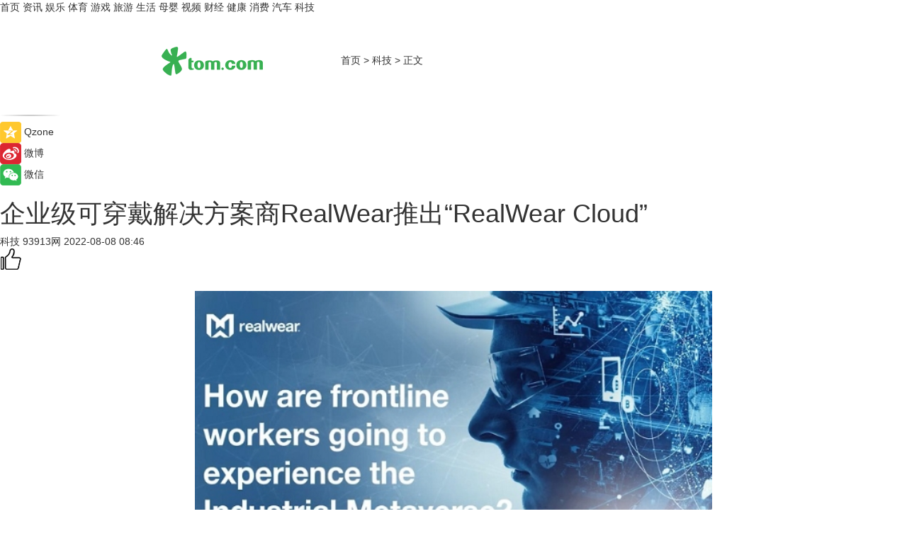

--- FILE ---
content_type: text/html
request_url: https://tech.tom.com/202208/1846222707.html
body_size: 9252
content:
<!DOCTYPE html>
<html xmlns="http://www.w3.org/1999/xhtml"  lang="zh-CN" >

<!-- openCMs sreach -->
<head>
    <meta http-equiv="Content-Type" content="text/html; charset=UTF-8">
	<meta name="viewport" content="width=device-width, initial-scale=1.0">
    <meta http-equiv="X-UA-Compatible" content="IE=edge,chrome=1" >
	<meta name="referrer" content="unsafe-url" />
	<meta name="robots" content="index, follow">
   
    <title>企业级可穿戴解决方案商RealWear推出“RealWear Cloud”_TOM科技</title><meta name="Description" content="据Auganix报道，RealWear是美国一家为一线产业工人提供辅助现实可穿戴解决方案商，近日其推出了“RealWear Cloud”方案，这标志着该公司正从以硬件为中心的业务向以平台为核心进行转型。RealWea表示，RealWear Cloud的发布是朝打造“智能辅助”平台迈出了重要一步。">
        <meta name="keywords" content="可穿戴,RealWear,Cloud,业务运营部门,可穿戴设备">
        <meta name="Imageurl" content="https://imgs.tom.com/tech/202208/1846222707/THUMBNAIL4644e6c52e0e3222.jpg">
        <meta property="og:type" content="article"/>
        <meta property="og:title" content="企业级可穿戴解决方案商RealWear推出“RealWear Cloud”"/>
        <meta property="og:description" content="据Auganix报道，RealWear是美国一家为一线产业工人提供辅助现实可穿戴解决方案商，近日其推出了“RealWear Cloud”方案，这标志着该公司正从以硬件为中心的业务向以平台为核心进行转型。RealWea表示，RealWear Cloud的发布是朝打造“智能辅助”平台迈出了重要一步。"/>
        <meta property="og:image" content="https://imgs.tom.com/tech/202208/1846222707/THUMBNAIL4644e6c52e0e3222.jpg"/>
        <meta property="og:url" content="https://tech.tom.com/202208/1846222707.html"/>
        <meta property="og:release_date" content="2022-08-08 08:46"/>
    <link rel="canonical" href="https://tech.tom.com/202208/1846222707.html"/>
	<meta name="applicable-device" content="pc,mobile">
	
    <!--加载图标-->
	   	 <link href="https://www.tom.com/system/modules/my.opencms.news/resources/tom/bootstrap/css/bootstrap.min.css" rel="stylesheet" type="text/css">
   	  <link href="//www.tom.com/system/modules/my.opencms.news/resources/pc/css/newcontent_auto3.css?v=5" rel="stylesheet" type="text/css">
   
	
</head>
<body>
<input  type="hidden"  value ="0" id="sltop"/>
<input  type="hidden"  value ="1184" id="jsonid"/>
<input  type="hidden"  value="/tech/" id="category">
<div class="index_nav">
   <div class="index_nav_child">
<div class="index_nav_left">
<a href="//www.tom.com" title="TOM首页" id="shouye">首页</a>
<a href="//news.tom.com" title="TOM资讯" id="news">资讯</a>
<!--
<a href="//lookin.tom.com/" title="LOOKin" id="LOOKin">LOOKin</a>
-->
<a href="//ent.tom.com" title="TOM娱乐" id="ent" >娱乐</a>
<a href="//sports.tom.com" title="TOM体育" id="sports">体育</a>
<!--<a href="//star.tom.com" title="TOM明星" id="gossip">明星</a>-->
<!--<a href="//fashion.tom.com" title="TOM时尚" id="fashion">时尚</a>-->
<a href="//game.tom.cn" title="TOM游戏" target="_blank" id="game">游戏</a>
<a href="//travel.tom.com" id="travel" title="TOM旅游">旅游</a>
<a href="//life.tom.com" title="TOM生活" id="life">生活</a>
<a href="//baby.tom.com" title="TOM母婴" id="baby">母婴</a>
<!--<a href="//marketing.tom.com" title="TOM营销" id="marketing">营销</a>-->
<!--<a href="//vip.tom.com" title="TOM邮箱" id="mail" target="_blank">邮箱</a>-->
<!--<a href="//biz.tom.com" id="biz" title="TOM商业">商业</a>-->
<a href="//v.tom.com" id="tv" target="_blank" title="TOM视频">视频</a>
<a href="//finance.tom.com" id="finance" title="TOM财经">财经</a>
<a href="//health.tom.com" id="health" title="TOM健康">健康</a>
<!--
<a href="//joke.tom.com" id="joke" title="TOM段子">段子</a>
-->
<a href="//xiaofei.tom.com" title="TOM消费" id="xiaofei">消费</a>
<a href="//car.tom.com" title="TOM汽车" id="car">汽车</a>
<!--<a href="//www.ule.com" title="TOM购物" target="_blank">购物</a>-->
<a href="//tech.tom.com" title="TOM科技" id="tech">科技</a>
</div>
</div>
</div>
<div class="content_nav" id="content_nav">
    <div class="content_nav_box">
        <!--二维码-->
        <div id="qrcode" style="width:200px;height:200px;position:fixed;left:50%;top:50%; display:none;margin-left:-100px;margin-top:-100px;">aaa</div>
        <a class="back_arrow" id="back_arrow" href="javascript:history.back(-1)"><img src="https://www.tom.com/system/modules/my.opencms.news/resources/pc/pic/back_arow.png" alt></a>
        <a class="back_hot" id="back_hot" href="javascript:history.back(-1)"><img src="https://www.tom.com/system/modules/my.opencms.news/resources/pc/pic/tom_back.png" alt></a>
        <span class="tom_pc_logo"  href="https://www.tom.com"><img src="https://www.tom.com/system/modules/my.opencms.news/resources/pc/pic/tom_pc_logo.png" alt="logo"></span>
        <span class="tom_com_logo"><a href="https://www.tom.com/index2.html"> <img src="https://www.tom.com/system/modules/my.opencms.news/resources/tom/tomLogo1.png" alt="logo" ></a></span>
        <img class="tom_share" data-toggle="modal" data-target=".bs-example-modal-lg" src="//www.tom.com/system/modules/my.opencms.news/resources/pc/pic/tom_share.png" style="display: none;" alt>
		<a class="nav_left01" href="https://www.tom.com" title="网站首页" target="_blank">首页</a>
		<span class="nav_left01">&gt</span>
        <a class="nav_left01" href="https://tech.tom.com" title="TOM科技" target="_blank">科技</a>
        <span class="nav_left01">&gt</span>
        <span class="nav_left01">正文</span>
        <span class="share_btn" name="sharebtn"  id="sharebtn" onclick="shareopen()"><img src="//www.tom.com/system/modules/my.opencms.news/resources/pc/pic/share_btn.png" alt></span>
        <div class="right_search_box" style="display:none;">
            <input value="">
            <span class="search_box_btn"><img src="//www.tom.com/system/modules/my.opencms.news/resources/pc/pic/search_btn_icon.png" alt></span>
        </div>
    </div>
</div>
<div class="wxAlert" style="display:none;z-index:9999;padding: 15px;border-radius: 3px; width:240px;height:67px;background:rgba(19,23,31,0.8);position:fixed;top:50%;left:50%;margin-top:-33.5px;margin-left:-120px;font-size:13px;color:#fff;">
    <img style="width:10px;height:9.5px;position:absolute;top:5px;right:5px;" src="https://www.tom.com/system/modules/my.opencms.news/resources/pc/pic/wx_close.png" alt>
    点击下方菜单栏  “ <img src="https://www.tom.com/system/modules/my.opencms.news/resources/shareios3.png" class="sharicoimg"  style="width: 27px; height: 27px;vertical-align: middle;" alt> ” 选择 “分享”， 把好文章分享出去!
</div>


<!-- 微信提示 -->
<div class="modal fade " id="wxmyModal" tabindex="-1" role="dialog" aria-labelledby="wxmyModalLabel" aria-hidden="true" >
    <div class="modal-dialog" >
        <img src="https://www.tom.com/system/modules/my.opencms.news/resources/shareios2.png" style="right: 0; float: right; width: 94px;margin-top:30px; margin-right:18px" alt>

        <div class="modal-content amodal-content" style="top: 250px; border:0px; width: 240px;height: 86px;left: 50%; margin-top: -33.5px;margin-left: -120px;font-size: 15px;color: rgb(255, 255, 255);background:rgba(19,23,31,0.8);padding: 4px;box-sizing: content-box;" >
            <button type="button" class="close closea" data-dismiss="modal" aria-hidden="true"  style="color: #fff;font-weight: normal; opacity: 1;">
                &times;
            </button>

            <div class="modal-body" style="padding-top:25px; text-align: center;">
                请点击右上角选择分享，把好文章分享出去
            </div>

        </div>
    </div>
</div>
<!--分享模态框-->
<div class="modal tomShare_modal fade bs-example-modal-lg tomShare_modalbs" tabindex="-1" role="dialog" aria-labelledby="myLargeModalLabel">
    <div style="margin:0;" class="modal-dialog modal-lg" role="document">
        <div class="modal-content">
            <div style="font-size:12px;" class="row text-center tomShare_modalbshe">
                <div data-dismiss="modal" class="col-xs-3"  id="pyq">
                    <img src="https://www.tom.com/system/modules/my.opencms.news/resources/pc/pic/tom_pyq.png" alt>
                    <div style="margin-top: 6px;" class="row">
                        <div class="col-xs-12">朋友圈</div>
                    </div>
                </div>
                <div data-dismiss="modal" class="col-xs-3"  id="wx">
                    <img  src="https://www.tom.com/system/modules/my.opencms.news/resources/pc/pic/tom_wechat.png" alt>
                    <div style="margin-top: 6px;" class="row">
                        <div class="col-xs-12">微信好友</div>
                    </div>
                </div>
                <div data-dismiss="modal" class="col-xs-3" id="qzone" onclick="shareToQzone()">
                    <img  src="//www.tom.com/system/modules/my.opencms.news/resources/pc/pic/tom_space.png" alt >
                    <div style="margin-top: 6px;" class="row">
                        <div class="col-xs-12">QQ空间</div>
                    </div>
                </div>
                <div data-dismiss="modal" class="col-xs-3" id="qq" onclick="shareToQQ()">
                    <img  src="https://www.tom.com/system/modules/my.opencms.news/resources/pc/pic/tom_qq1.png" alt>
                    <div style="margin-top: 6px;" class="row">
                        <div class="col-xs-12">QQ</div>
                    </div>
                </div>
            </div>
            <div style="" class="row">
                <div data-dismiss="modal" style="" class="col-xs-12 text-center tomShare_modalfb">
                    取消
                </div>
            </div>
        </div>
    </div>
</div>
<!--文章内容部分-->
<div class="content_body_box">
    <div class="content_body_left" id="content_body_left">
        <div class="scan_box">
            <div class="scan_box_text"></div>
            <div class="scan_box_img" id="scan_box_img"></div>
        </div>
        <div class="left_line"><img src="https://www.tom.com/system/modules/my.opencms.news/resources/pc/pic/left_line.png" alt></div>
        <div class="kongjian_share">
            <span class="kongjian_share_img"><img src="https://www.tom.com/system/modules/my.opencms.news/resources/pc/pic/kongjian_share.png" alt></span>
            <span class="kongjian_share_text">Qzone</span>
        </div>
        <div class="weibo_share">
            <span class="weibo_share_img"><img src="https://www.tom.com/system/modules/my.opencms.news/resources/pc/pic/weibo_share.png" alt></span>
            <span class="weibo_share_text">微博</span>
        </div>
        <div class="weixin_share">
            <span class="weixin_share_img"><img src="https://www.tom.com/system/modules/my.opencms.news/resources/pc/pic/weixin_share.png" alt></span>
            <span class="weixin_share_text">微信</span>
            <span class="weixin_share_scan" id="weixin_share_scan">
				</span>
        </div>
    </div>
    <div class="content_body_center" id="content_body_center">
        <div class="content_news_box">
            <h1 class="news_box_title news_box_title1">企业级可穿戴解决方案商RealWear推出“RealWear Cloud”</h1>

                <!-- 写下想法弹出框 -->
                <div id="alert_share" style="display:none;border-color:rgba(66,66,66,0.1);background-color:#fff;box-shadow: 4px 7px 9px -8px rgb(66,66,66);color:#000000;" class="alert alert-success alert-dismissable fade in">
                    <button style="top: -13px;right: -26px;outline: 0;" type="button" class="close" aria-hidden="true">
                        &times;
                    </button>
                    <img style="width:14px;height:14px;" src="https://www.tom.com/system/modules/my.opencms.news/resources/pc/pic/tom_check.png" alt >
                    <strong>为推荐给更多人</strong>
                    <strong data-toggle="modal"  class="setdata" data-target=".bs-example-modal-lg" style="color:#31ba52;" >分享写下你的想法></strong>
                </div>
				
				  
				<div class="news_box_inforlinre">
				<div class="news_box_inforlinreab"></div>
                <div class="news_box_infor">
				<span class="formtag">科技</span>
				 <span class="infor_from infor_froma">

								<span class="infor_from_span" >93913网</span>	 
                                    </span>
						<span class="infor_time">
							2022-08-08 08:46</span>
                   
                    <!--点赞新样式-->
                     	<div class="tom_fabulous tom_fabulousa">
                        <div class="tom_fabulousdiv" id="m_like">
                            <img class="tom_fabulousimg" src="https://www.tom.com/system/modules/my.opencms.news/resources/tom/phone_noclick.png" alt ><span class="tom_fabulousspan" id="num"></span>
                        </div>

                    </div>
                </div>
                <div class="news_box_text">
                    <html>
 <head></head>
 <body>
  <p>&nbsp;</p> 
  <center>
   <img src="https://imgs.tom.com/tech/202208/1846222707/CONTENT4644e6c52e0e3222.jpg" alt="企业级可穿戴解决方案商RealWear推出“RealWear Cloud”" width="730">
  </center> 
  <p>据Auganix报道，RealWear是美国一家为一线产业工人提供辅助现实可穿戴解决方案商，近日其推出了“RealWear Cloud”方案，这标志着该公司正从以硬件为中心的业务向以平台为核心进行转型。RealWea表示，<span style="color: #3366ff;"><strong><span style="text-decoration: underline;"><a style="color: #3366ff; text-decoration: underline;" href="https://tech.tom.com/202110/1349424307.html" target="_blank">RealWear</a></span></strong></span> Cloud的发布是朝打造“智能辅助”平台迈出了重要一步。</p> 
  <p>RealWear Cloud是一款面向IT和业务运营的新型多功能软件，基于全新面板，IT和业务运营部门可以远程、安全、简化控制RealWear设备，而随着设备的不断部署，RealWear Cloud还支持无线固件更新，以确保公司数据的安全。</p> 
  <center>
   <img src="https://imgs.tom.com/tech/202208/1846222707/CONTENT2dfda9e677a3da6d.jpg" alt="企业级可穿戴解决方案商RealWear推出“RealWear Cloud”" width="680">
  </center> 
  <p>RealWear Cloud可与RealWear旗下软件EMM、MDRM（Microsoft Endpoint Manager）兼容，以为团队提供更多实时数据和指标，从而优化企业运营效率。</p> 
  <p>除此之外，RealWear还推出了RealWear Cloud Assistance，该方案支持一线工作人员实时远程技术操作和排除故障，以快速识别、诊断和修复设备问题。</p> 
  <p>RealWear董事长兼首席执行官Andrew Chrostowski表示：“随着RealWear设备在各个国家/地区站点的快速部署，RealWear Cloud解决方案有助于一线工作人员根据实时数据做出更好决策，随着我们推出首款SaaS产品，RealWear将从一家硬件厂商转变为解决方案平台商，这足以令人兴奋。”</p> 
  <p>据悉，RealWear Cloud拥有基础和专业两大版本，而RealWear轻量级设备管理工具Cloud将过渡到RealWear Cloud，同时该公司指出，当前云客户将自动加入。</p> 
  <p>“企业级可穿戴技术正成为主流，简单、无冲突部署是我们的主要目标之一，”，Chrostowski指出，“如今<strong>可穿戴设备</strong>已是被企业所信任、可以产生价值并能解决企业运营问题的重要工具。”</p> 
  <p>【以上内容转自“93913网”，不代表本网站观点。 如需转载请取得93913网站许可，如有侵权请联系删除。】</p> 
  <p>&nbsp;</p> 
  <p>延伸阅读</p> 
  <ul> 
   <li><span style="text-decoration: underline; font-size: 12pt; color: #800080;"><a style="color: #800080; text-decoration: underline;" href="https://tech.tom.com/202109/1397423413.html" target="_blank">联想和RealWear合作打造企业级XR解决方案</a></span></li> 
  </ul> 
  <p>&nbsp;</p>
 </body>
</html><!--增加原创提示-->
					<span id="adright" style="color: #ffffff;display:none">0</span>
                </div>
				</div>
				<div class="news_box_banner_pc1" style="margin-top: 10px;margin-bottom: 20px;">
					<a class="a_img_border" href="//game.tom.com?pop=1"  rel="nofollow"  ><img src="https://www.tom.com/system/modules/my.opencms.news/resources/pc/pic/banner/tem_pc1.jpg" alt/>
					<div class="guanggao">
						广告
					</div>
					</a>
				</div>
				
                <div class="news_box_operation">
				  <div class="news_box_report news_box_reporta"><a href="https://www.tom.com/partner/jubao.html" target="_blank" rel="nofollow">举报</a></div>
					 	<span class="infor_author">责任编辑：
							吉熟</span>
                  
                    <div style="margin-top: 50px;text-align: center;">
                        <div style="display: inline-block;" id="pc_like">
                            <img src="https://www.tom.com/system/modules/my.opencms.news/resources/pc/pic/pc_noclick.png"   alt >
                            <p style="margin-top: 10px;" id="num"></p>
                        </div>
                    </div>
                </div>
				  <div class="news_box_operation_mhead" >
				  
				  </div>
                <div class="news_box_operation_m" style="text-align:right;font-size:13px;color:#666666;margin-bottom:20px;">
                    责任编辑：
                    吉熟<!--<div style="margin-top: 40px;text-align: center;">
                        <div style="display: inline-block; border: 1px solid #c5c5c5; border-radius: 51px; padding: 5px; min-width: 134px; font-size: 16px; cursor: pointer; color: #4f5054;" id="m_like">
                            <img style="vertical-align: middle;width: 20px;" src="//www.tom.com/system/modules/my.opencms.news/resources/tom/phone_noclick.png"><span style="margin-top: 10px;vertical-align: middle;padding-left: 5px;" id="num">赞</span>
                        </div>

                    </div>-->

                </div>
            <!-- app分享-->
            <div class="news_box_share" id="news_box_share">
                <div id="sharetxt" class="share_title" >
                    <span>————</span>&nbsp;&nbsp;&nbsp;&nbsp;分享到&nbsp;&nbsp;&nbsp;&nbsp;<span>————</span>
                </div>
                <div id="sharebtn4" class="contect_share">
                    <div class="share_platform">
                        <div class="share_weixin"><a id="wx" onclick="shareToWx()">
                            <div><img src="https://www.tom.com/system/modules/my.opencms.news/resources/pc/pic/weixin3.png"></div>
                            <div class="share_text">微信好友</div>
                        </a>
                        </div>
                        <div class="share_quan"><a id="pyq" onclick="shareToWxpyq()">
                            <div><img src="https://www.tom.com/system/modules/my.opencms.news/resources/pc/pic/quan3.png"></div>
                            <div class="share_text">朋友圈</div>
                        </a>
                        </div>
                        <div class="share_qq"><a id="qq" onclick="shareToQQ()">
                            <div><img src="https://www.tom.com/system/modules/my.opencms.news/resources/pc/pic/QQ3.png"></div>
                            <div class="share_text">QQ好友</div>
                        </a>
                        </div>
                        <div class="share_kongjian"><a id="qzone" onclick="shareToQzone()">
                            <div><img src="https://www.tom.com/system/modules/my.opencms.news/resources/pc/pic/kongjian3.png"></div>
                            <div class="share_text">QQ空间</div>
                        </a>
                        </div>
                        <script id="app" type="text/javascript"></script>
                    </div>
                </div>
            </div>
            <div class="news_box_banner_pc"></div>
        </div>
		
		  <div class="news_box_banner_phone">
       
    </div>
		
			
		<div class="shoujiline"></div>
		<div class="shouji">
			<div class="pic_news_title">
				<span class="mrelation_titlespanicom">&nbsp;</span>
				<span class="mrelation_titlespan">相关推荐</span>
			</div>
			<div class='news'>        <div class='news-left'>            <div class='desc' style='vertical-align: middle;'>                <div class='news_left_title'><a href='//news.tom.com/202506/4774280708.html'>火山引擎Data Agent体验中心正式上线！企业级AI数据专家触手可及 </a>                </div>                <div class='footer' style='float: left;margin-top:5px;'>                    <div class='footer_source'>                        <a href='http://www.tom.com' target='_self' rel='nofollow'>TOM</a>                    </div>                </div>                <span class='push_time push_timea' style='line-height:19px;margin-top:10px'>06-10 09:32</span></div>        </div>        <a href='//news.tom.com/202506/4774280708.html'>            <div class='pic'>                <img class='pic1' src='https://imgs.tom.com/whyz/202506/4774280708/THUMBNAIL05d23fe519fff271.jpg' alt='火山引擎Data Agent体验中心正式上线！企业级AI数据专家触手可及 '>            </div>        </a>    </div><div class='news'>        <div class='news-left'>            <div class='desc' style='vertical-align: middle;'>                <div class='news_left_title'><a href='//tech.tom.com/202506/1403638098.html'>佳明Garmin智能手表新专利 可实现无创血糖监测</a>                </div>                <div class='footer' style='float: left;margin-top:5px;'>                    <div class='footer_source'>                       <span>安兔兔</span>                    </div>                </div>                <span class='push_time push_timea' style='line-height:19px;margin-top:10px'>06-05 13:57</span></div>        </div>        <a href='//tech.tom.com/202506/1403638098.html'>            <div class='pic'>                <img class='pic1' src='https://imgs.tom.com/tech/202506/1403638098/THUMBNAIL5DFCCB097F8E49C7.jpg' alt='佳明Garmin智能手表新专利 可实现无创血糖监测'>            </div>        </a>    </div><div class='three_image_news'>        <a href='//tech.tom.com/202506/4483421454.html'>            <div class='news_title'> AMD联合生态伙伴启动中国行业生态共建计划，共拓企业级市场新机遇</div>            <div class='news_pic3'>                <img class='pic1' src='https://imgs.tom.com/whyz/202506/4483421454/THUMBNAILbb91b470727c1c58.jpeg' alt=' AMD联合生态伙伴启动中国行业生态共建计划，共拓企业级市场新机遇'>                <img class='pic2' src='https://imgs.tom.com/whyz/202506/4483421454/THUMBNAILc9dec84b07145865.jpeg' alt=' AMD联合生态伙伴启动中国行业生态共建计划，共拓企业级市场新机遇'>                <img class='pic2' src='https://imgs.tom.com/whyz/202506/4483421454/THUMBNAIL8ee099859cf9088f.jpeg' alt=' AMD联合生态伙伴启动中国行业生态共建计划，共拓企业级市场新机遇'>            </div>        </a>        <div class='news_infor'>            <div class='source'>                <span>TOM</span>            </div>            <span class='push_time'>06-06 14:16</span>        </div>    </div><div class='three_image_news'>        <a href='//news.tom.com/202505/4666095760.html'>            <div class='news_title'>腾讯云天御发布海外交易风控解决方案，AI+情报双擎护航企业全球化安全</div>            <div class='news_pic3'>                <img class='pic1' src='https://imgs.tom.com/whyz/202505/4666095760/THUMBNAIL8e63c3eae3fa2a7b.jpeg' alt='腾讯云天御发布海外交易风控解决方案，AI+情报双擎护航企业全球化安全'>                <img class='pic2' src='https://imgs.tom.com/whyz/202505/4666095760/THUMBNAIL8f7a2ecc12bd1b13.jpeg' alt='腾讯云天御发布海外交易风控解决方案，AI+情报双擎护航企业全球化安全'>                <img class='pic2' src='https://imgs.tom.com/whyz/202505/4666095760/THUMBNAIL78e094ffe48f0ebc.jpg' alt='腾讯云天御发布海外交易风控解决方案，AI+情报双擎护航企业全球化安全'>            </div>        </a>        <div class='news_infor'>            <div class='source'>                <span>TOM</span>            </div>            <span class='push_time'>05-28 10:41</span>        </div>    </div><div class='three_image_news'>        <a href='//finance.tom.com/202506/1397001744.html'>            <div class='news_title'>李锦记可持续“李”想计划在蓉发起绿色低碳餐厅倡议 多方共话餐饮业可持续发展新路径</div>            <div class='news_pic3'>                <img class='pic1' src='https://imgs.tom.com/finance/202506/1397001744/THUMBNAIL4b9553402b0779a7.jpg' alt='李锦记可持续“李”想计划在蓉发起绿色低碳餐厅倡议 多方共话餐饮业可持续发展新路径'>                <img class='pic2' src='https://imgs.tom.com/finance/202506/1397001744/THUMBNAIL6c23948f209b080c.jpg' alt='李锦记可持续“李”想计划在蓉发起绿色低碳餐厅倡议 多方共话餐饮业可持续发展新路径'>                <img class='pic2' src='https://imgs.tom.com/finance/202506/1397001744/THUMBNAIL623459a8e5083d44.jpg' alt='李锦记可持续“李”想计划在蓉发起绿色低碳餐厅倡议 多方共话餐饮业可持续发展新路径'>            </div>        </a>        <div class='news_infor'>            <div class='source'>                <span>中国网</span>            </div>            <span class='push_time'>06-05 14:15</span>        </div>    </div></div>
		
		<div class="recommend_text">
		      <div class="relation_title" id="list-container">
		          <span style=""  class="relation_titlespanico">&nbsp;</span>
		          <span style="" class="relation_titlespan">热点精选</span>
		      </div>
		   <div class='item-container item-none item-noneb'><div class='divh4'><a target='_blank' href='//news.tom.com/202506/4853073049.html'>先理知学：全流程申博规划护航，让每位学子的申请少走弯路</a></div><ul><li class='item-center'><a class='a_img_border' target='_blank' href='//news.tom.com/202506/4853073049.html'><img class='item-img' src='https://imgs.tom.com/whyz/202506/4853073049/THUMBNAIL757716f4f2986ec9.jpeg' alt='先理知学：全流程申博规划护航，让每位学子的申请少走弯路'></a></li><li class='item-center'><a class='a_img_border' target='_blank' href='//news.tom.com/202506/4853073049.html'><img class='item-img' src='https://imgs.tom.com/whyz/202506/4853073049/THUMBNAILba0414d1bd9f7241.jpg' alt='先理知学：全流程申博规划护航，让每位学子的申请少走弯路'></a></li><li class='item-center'><a class='a_img_border' target='_blank' href='//news.tom.com/202506/4853073049.html'><img class='item-img' src='https://imgs.tom.com/whyz/202506/4853073049/THUMBNAIL253216c4f25dbab8.jpeg' alt='先理知学：全流程申博规划护航，让每位学子的申请少走弯路'></a></li></ul><div class='item-bottom'><p class='soddd'><a href=http://www.tom.com target='_blank' rel='nofollow' class='source_text'>TOM</a><span class='publish-time publish-timepc'>2025-06-10 18:21</span><span class='publish-time publish-timemb'>06-10 18:21</span></p></div></div><div class='item-container item-none item-noneb'><div class='divh4'><a target='_blank' href='//news.tom.com/202506/4852870420.html'>小红书《五大影像功能洞察图鉴》首发</a></div><ul><li class='item-center'><a class='a_img_border' target='_blank' href='//news.tom.com/202506/4852870420.html'><img class='item-img' src='https://imgs.tom.com/whyz/202506/4852870420/THUMBNAILaefce508ac252f0e.jpg' alt='小红书《五大影像功能洞察图鉴》首发'></a></li><li class='item-center'><a class='a_img_border' target='_blank' href='//news.tom.com/202506/4852870420.html'><img class='item-img' src='https://imgs.tom.com/whyz/202506/4852870420/THUMBNAIL7b821e8889e1a1bb.jpg' alt='小红书《五大影像功能洞察图鉴》首发'></a></li><li class='item-center'><a class='a_img_border' target='_blank' href='//news.tom.com/202506/4852870420.html'><img class='item-img' src='https://imgs.tom.com/whyz/202506/4852870420/THUMBNAIL9198a8c97d36dfc4.jpg' alt='小红书《五大影像功能洞察图鉴》首发'></a></li></ul><div class='item-bottom'><p class='soddd'><a href=http://www.tom.com target='_blank' rel='nofollow' class='source_text'>TOM</a><span class='publish-time publish-timepc'>2025-06-10 18:21</span><span class='publish-time publish-timemb'>06-10 18:21</span></p></div></div><div class='item-container item-none item-noneb'><div class='divh4'><a target='_blank' href='//news.tom.com/202506/4853044867.html'>朗姿LANCY发布2025「行泊之间」航海主题大秀</a></div><ul><li class='item-center'><a class='a_img_border' target='_blank' href='//news.tom.com/202506/4853044867.html'><img class='item-img' src='https://imgs.tom.com/whyz/202506/4853044867/THUMBNAILd8845b409e15dbff.jpeg' alt='朗姿LANCY发布2025「行泊之间」航海主题大秀'></a></li><li class='item-center'><a class='a_img_border' target='_blank' href='//news.tom.com/202506/4853044867.html'><img class='item-img' src='https://imgs.tom.com/whyz/202506/4853044867/THUMBNAIL799a994d22489221.jpeg' alt='朗姿LANCY发布2025「行泊之间」航海主题大秀'></a></li><li class='item-center'><a class='a_img_border' target='_blank' href='//news.tom.com/202506/4853044867.html'><img class='item-img' src='https://imgs.tom.com/whyz/202506/4853044867/THUMBNAIL0e4beb673c385b98.jpeg' alt='朗姿LANCY发布2025「行泊之间」航海主题大秀'></a></li></ul><div class='item-bottom'><p class='soddd'><a href=http://www.tom.com target='_blank' rel='nofollow' class='source_text'>TOM</a><span class='publish-time publish-timepc'>2025-06-10 18:21</span><span class='publish-time publish-timemb'>06-10 18:21</span></p></div></div><div class='item-container item-none item-noneb'><div class='divh4'><a target='_blank' href='//travel.tom.com/202506/4851970579.html'>恩施大峡谷×美团丨国际文旅周：彰显“北纬30°”地质IP国际范</a></div><ul><li class='item-center'><a class='a_img_border' target='_blank' href='//travel.tom.com/202506/4851970579.html'><img class='item-img' src='https://imgs.tom.com/whyz/202506/4851970579/THUMBNAIL7d839a3626f2a81e.jpg' alt='恩施大峡谷×美团丨国际文旅周：彰显“北纬30°”地质IP国际范'></a></li><li class='item-center'><a class='a_img_border' target='_blank' href='//travel.tom.com/202506/4851970579.html'><img class='item-img' src='https://imgs.tom.com/whyz/202506/4851970579/THUMBNAIL7b93a1f22eea0c7e.jpeg' alt='恩施大峡谷×美团丨国际文旅周：彰显“北纬30°”地质IP国际范'></a></li><li class='item-center'><a class='a_img_border' target='_blank' href='//travel.tom.com/202506/4851970579.html'><img class='item-img' src='https://imgs.tom.com/whyz/202506/4851970579/THUMBNAILfa17ae3d547e13f3.jpeg' alt='恩施大峡谷×美团丨国际文旅周：彰显“北纬30°”地质IP国际范'></a></li></ul><div class='item-bottom'><p class='soddd'><a href=http://www.tom.com target='_blank' rel='nofollow' class='source_text'>TOM</a><span class='publish-time publish-timepc'>2025-06-10 18:01</span><span class='publish-time publish-timemb'>06-10 18:01</span></p></div></div><div class='item-container item-none item-noned'><ul class='tem-nonere'><li class='item-left'><a  class='a_img_border'  target='_blank' href='//news.tom.com/202506/4852575280.html'><img class='item-img' src='https://imgs.tom.com/whyz/202506/4852575280/THUMBNAIL985e66d9508212b3.jpeg' alt='美的空调主动召回服务行动，以可靠质量和周全服务铸口碑'></a></li><li class='item-right'><div class='divh4'><a target='_blank' href='//news.tom.com/202506/4852575280.html'>美的空调主动召回服务行动，以可靠质量和周全服务铸口碑</a></div><p class='soddd'><a href=http://www.tom.com target='_blank' rel='nofollow' class='source_text'>TOM</a><span class='publish-time publish-timepc'>2025-06-10 18:01</span><span class='publish-time publish-timemb'>06-10 18:01</span></p></li></ul></div><div class='item-container item-none item-noneb'><div class='divh4'><a target='_blank' href='//news.tom.com/202506/4849599827.html'> 融合关爱在社区——2025阿那亚社区实践公益活动温暖落幕 </a></div><ul><li class='item-center'><a class='a_img_border' target='_blank' href='//news.tom.com/202506/4849599827.html'><img class='item-img' src='https://imgs.tom.com/whyz/202506/4849599827/THUMBNAIL6daae64e1c79dd17.jpg' alt=' 融合关爱在社区——2025阿那亚社区实践公益活动温暖落幕 '></a></li><li class='item-center'><a class='a_img_border' target='_blank' href='//news.tom.com/202506/4849599827.html'><img class='item-img' src='https://imgs.tom.com/whyz/202506/4849599827/THUMBNAIL5541b94405ed81e6.jpg' alt=' 融合关爱在社区——2025阿那亚社区实践公益活动温暖落幕 '></a></li><li class='item-center'><a class='a_img_border' target='_blank' href='//news.tom.com/202506/4849599827.html'><img class='item-img' src='https://imgs.tom.com/whyz/202506/4849599827/THUMBNAIL9c09c14ae99b662d.jpg' alt=' 融合关爱在社区——2025阿那亚社区实践公益活动温暖落幕 '></a></li></ul><div class='item-bottom'><p class='soddd'><a href=http://www.tom.com target='_blank' rel='nofollow' class='source_text'>TOM</a><span class='publish-time publish-timepc'>2025-06-10 17:22</span><span class='publish-time publish-timemb'>06-10 17:22</span></p></div></div><div class='item-container item-none item-noneb'><div class='divh4'><a target='_blank' href='//news.tom.com/202506/4850982270.html'> 欧哲门窗亮相2025设计上海：以极简门窗重塑建筑形态</a></div><ul><li class='item-center'><a class='a_img_border' target='_blank' href='//news.tom.com/202506/4850982270.html'><img class='item-img' src='https://imgs.tom.com/whyz/202506/4850982270/THUMBNAIL338f81edbead0801.jpg' alt=' 欧哲门窗亮相2025设计上海：以极简门窗重塑建筑形态'></a></li><li class='item-center'><a class='a_img_border' target='_blank' href='//news.tom.com/202506/4850982270.html'><img class='item-img' src='https://imgs.tom.com/whyz/202506/4850982270/THUMBNAIL4f9d419a003df518.jpg' alt=' 欧哲门窗亮相2025设计上海：以极简门窗重塑建筑形态'></a></li><li class='item-center'><a class='a_img_border' target='_blank' href='//news.tom.com/202506/4850982270.html'><img class='item-img' src='https://imgs.tom.com/whyz/202506/4850982270/THUMBNAILd5b2c247a155fa58.jpeg' alt=' 欧哲门窗亮相2025设计上海：以极简门窗重塑建筑形态'></a></li></ul><div class='item-bottom'><p class='soddd'><a href=http://www.tom.com target='_blank' rel='nofollow' class='source_text'>TOM</a><span class='publish-time publish-timepc'>2025-06-10 17:22</span><span class='publish-time publish-timemb'>06-10 17:22</span></p></div></div><div class='item-container item-none item-noneb'><div class='divh4'><a target='_blank' href='//news.tom.com/202506/4849640997.html'> 从考场到未来：福州这家高考复读机构以全面服务体系定义行业新标准</a></div><ul><li class='item-center'><a class='a_img_border' target='_blank' href='//news.tom.com/202506/4849640997.html'><img class='item-img' src='https://imgs.tom.com/whyz/202506/4849640997/THUMBNAILe2e6fb544f628631.jpg' alt=' 从考场到未来：福州这家高考复读机构以全面服务体系定义行业新标准'></a></li><li class='item-center'><a class='a_img_border' target='_blank' href='//news.tom.com/202506/4849640997.html'><img class='item-img' src='https://imgs.tom.com/whyz/202506/4849640997/THUMBNAILe520b136dad5830b.jpg' alt=' 从考场到未来：福州这家高考复读机构以全面服务体系定义行业新标准'></a></li><li class='item-center'><a class='a_img_border' target='_blank' href='//news.tom.com/202506/4849640997.html'><img class='item-img' src='https://imgs.tom.com/whyz/202506/4849640997/THUMBNAIL23a0601693654df8.jpg' alt=' 从考场到未来：福州这家高考复读机构以全面服务体系定义行业新标准'></a></li></ul><div class='item-bottom'><p class='soddd'><a href=http://www.tom.com target='_blank' rel='nofollow' class='source_text'>TOM</a><span class='publish-time publish-timepc'>2025-06-10 17:01</span><span class='publish-time publish-timemb'>06-10 17:01</span></p></div></div></div> 
		   <div class="newdixian">
        人家也是有底线的啦~
    </div>
		
    </div>

  
  
   
  
  
    <div class="content_body_right" id="content_body_right">
		 <div class="body_right_banner" id="body_right_banner"><div class="guanggao" style="display:none">广告</div>
        </div>
	
        <div class="recommend_pic_news" id="recommend_pic_news">
            <div class="pic_news_title">相关推荐</div>

            <div class='pic_news01'><a href='//news.tom.com/202506/4774280708.html' target='_blank' title='火山引擎Data Agent体验中心正式上线！企业级AI数据专家触手可及 '><img src='https://imgs.tom.com/whyz/202506/4774280708/THUMBNAIL05d23fe519fff271.jpg' width='270' height='152' alt><p class='pic_news01_title'>火山引擎Data Agent体验中心正式上线！企业级AI数据专家触手可及 </p></a></div><div class='friend_line'></div><div class='pic_news01'><a href='//tech.tom.com/202506/1403638098.html' target='_blank' title='佳明Garmin智能手表新专利 可实现无创血糖监测'><img src='https://imgs.tom.com/tech/202506/1403638098/THUMBNAIL5DFCCB097F8E49C7.jpg' width='270' height='152' alt><p class='pic_news01_title'>佳明Garmin智能手表新专利 可实现无创血糖监测</p></a></div><div class='friend_line'></div><div class='pic_news01'><a href='//tech.tom.com/202506/4483421454.html' target='_blank' title=' AMD联合生态伙伴启动中国行业生态共建计划，共拓企业级市场新机遇'><img src='https://imgs.tom.com/whyz/202506/4483421454/THUMBNAILbb91b470727c1c58.jpeg' width='270' height='152' alt><p class='pic_news01_title'> AMD联合生态伙伴启动中国行业生态共建计划，共拓企业级市场新机遇</p></a></div><div class='friend_line'></div><div class='pic_news01'><a href='//news.tom.com/202505/4666095760.html' target='_blank' title='腾讯云天御发布海外交易风控解决方案，AI+情报双擎护航企业全球化安全'><img src='https://imgs.tom.com/whyz/202505/4666095760/THUMBNAIL8e63c3eae3fa2a7b.jpeg' width='270' height='152' alt><p class='pic_news01_title'>腾讯云天御发布海外交易风控解决方案，AI+情报双擎护航企业全球化安全</p></a></div><div class='friend_line'></div><div class='pic_news01'><a href='//finance.tom.com/202506/1397001744.html' target='_blank' title='李锦记可持续“李”想计划在蓉发起绿色低碳餐厅倡议 多方共话餐饮业可持续发展新路径'><img src='https://imgs.tom.com/finance/202506/1397001744/THUMBNAIL4b9553402b0779a7.jpg' width='270' height='152' alt><p class='pic_news01_title'>李锦记可持续“李”想计划在蓉发起绿色低碳餐厅倡议 多方共话餐饮业可持续发展新路径</p></a></div><div class='friend_line'></div></div>
       
         <div id="makeline"></div>
        <input type='hidden' id="markvalue"/>
        <div class="body_right_banner" id="body_right_bottom_banner"><div class="guanggao">广告</div>
        </div>
    </div>
</div>
	<span  id="back_top"></span>
	 <span class="ina_fhdb" id="ina_fhdb"><img src="//www.tom.com/system/modules/my.opencms.news/resources/tom/fhdb1.png" alt></span>

<div class="content_bottom_box">
<div class="content_bottom">
<div class="content_bottom_line"></div>
<div class="content_bottom1">
<a href="http://www.tomgroup.com/chs/" target="_blank" rel="nofollow">TOM集团</a>
<a href="//www.tom.com/partner/adserver.html" target="_blank" rel="nofollow">广告服务</a>
<a href="//www.tom.com/partner/jointom.html" target="_blank" rel="nofollow">加入TOM</a>
</div>
<div class="content_bottom2">Copyright © 2018 TOM.COM Corporation, All Rights Reserved 新飞网版权所有</div>
</div>
</div>




    <script src="//www.tom.com/system/modules/my.opencms.news/resources/tom/pc/js/jquery-3.2.1.min.js"></script> 
  <script src="//www.tom.com/system/modules/my.opencms.news/resources/pc/minjs/jquery.cookie.min.js"></script> 
      <script src="//www.tom.com/system/modules/my.opencms.news/resources/pc/js/in_content_auto_nav.js"></script>
	    <script src="//www.tom.com/system/modules/my.opencms.news/resources/pc/js/in_content_auto.js?v=9"></script>
    <script type="text/javascript" src="https://www.tom.com/system/modules/my.opencms.news/resources/pc/js/qrcode.min.js"></script>
	  <script src="https://www.tom.com/system/modules/my.opencms.news/resources/pc/minjs/get_track.min.js"></script> 
    <script src="//www.tom.com/system/modules/my.opencms.news/resources/tom/test/js/bootstrap.min.js" charset="utf-8"></script> 
	
	 
</body>
</html>
